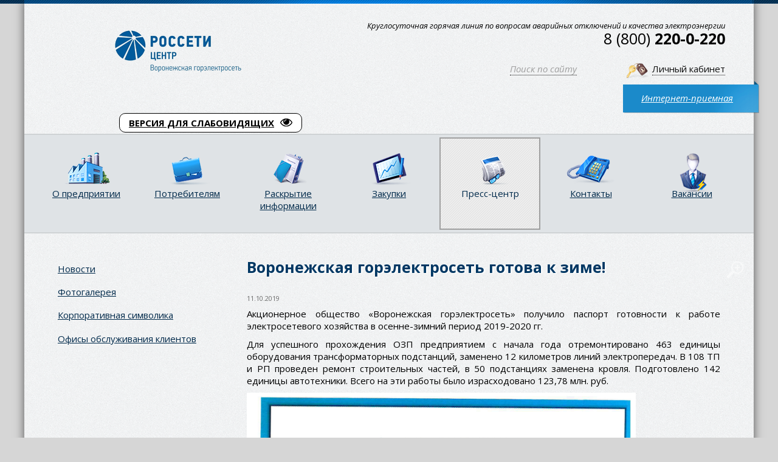

--- FILE ---
content_type: text/html; charset=utf-8
request_url: http://vrnges.ru/presscenter/novosti/2019/oktyabr/voronezhskaya_gorelektroset_gotova_k_zime/
body_size: 13028
content:
<!DOCTYPE html SYSTEM "about:legacy-compat">
<html xmlns:umi="http://www.umi-cms.ru/TR/umi">
<head>
<meta http-equiv="Content-Type" content="text/html; charset=utf-8">
<title>Воронежская горэлектросеть готова к зиме! | Акционерное общество «Воронежская горэлектросеть»</title>
<meta name="description" content="Акционерное общество «Воронежская горэлектросеть» — оказание услуг по передаче электрической энергии и технологическое присоединение энергопринимающих устройств">
<meta name="keywords" content="воронеж, электричество, сети, акционерное общество, электроэнергия, технологическое присоединение, оборудование, обслуживание">
<link rel="shortcut icon" href="/templates/default/images/vrnges.ico" type="image/x-icon">
<link rel="stylesheet" href="/templates/default/css/reset.css">
<link rel="stylesheet" href="/templates/default/css/style.css">
<link rel="stylesheet" href="/templates/default/js/tabs/styletabs.css">
<link rel="stylesheet" href="/templates/default/js/fancybox2/jquery.fancybox.css">
<link rel="stylesheet" href="/templates/default/css/stylepaginate.css">
<link rel="stylesheet" href="/templates/default/css/jquery-ui.custom.min.css">
<link rel="stylesheet" href="http://code.jquery.com/ui/1.12.1/themes/base/jquery-ui.css">
<link rel="stylesheet" href="/templates/default/css/highlight.css">
<script type="text/javascript" src="/templates/default/js/jquery-1.9.1.js"></script><script src="https://ajax.googleapis.com/ajax/libs/jquery/3.1.1/jquery.min.js"></script><script src="https://ajax.googleapis.com/ajax/libs/jqueryui/1.12.1/jquery-ui.min.js"></script><script type="text/javascript" src="/templates/default/js/main.js"></script><script type="text/javascript" src="/templates/default/js/tabs/tytabs.jquery.min.js"></script><script type="text/javascript" src="/templates/default/js/fancybox2/jquery.fancybox.js"></script><script type="text/javascript" src="/templates/default/js/jquery.movingboxes.js"></script><script type="text/javascript" src="/templates/default/js/jquery.validate.js"></script><script type="text/javascript" src="/templates/default/js/sisyphus.js"></script><script type="text/javascript" src="/templates/default/js/easypaginate.js"></script><script type="text/javascript" src="/templates/default/js/Calc.js"></script><script type="text/javascript" src="/templates/default/js/jquery-ui.custom.min.js"></script><script type="text/javascript" src="/templates/default/js/otkluchka.js"></script><script type="text/javascript" src="/templates/default/js/jquery-ui.custom.min.js"></script><script type="text/javascript" src="/templates/default/js/otkluchka.js"></script><script src="https://www.google.com/recaptcha/api.js"></script><script type="text/javascript">
					jQuery(function($){
						
						$('ul#items').easyPaginate({
							step:4
						});
						
					});       
				</script><script type="text/javascript">
					var onSuccess = function(response)
                    {
                        if (!!response) { 
                        $('#log_in').prop("disabled", false);
						}
                    };
					</script><script type="text/javascript">
					$(document).ready(function(){
						$("#internet-form-id").validate({
							submitHandler: function(form) {
								/*alert('Спасибо за ваш вопрос. Постараемся ответить в ближайшее время.')*/
								$(form).ajaxSubmit(options);	
							}
						});
					});
					$.validator.messages.required = "Поле не заполнено";
					$.validator.messages.email = "Неверный формат";
					/*$.validator.messages.url = "Неверный формат url, начните с http://";*/
				</script><style>
					/* Dimensions set via css in MovingBoxes version 2.2.2+ */
					#slider { width: 750px; }
					#slider li { width: 150px; }
				</style>
<script>
				$(function(){

					$('#slider').movingBoxes({
						/* width and panelWidth options deprecated, but still work to keep the plugin backwards compatible
						width: 750,
						panelWidth: 0.5,
						*/
						startPanel   : 1,      // start with this panel
						wrap         : false,  // if true, the panel will infinitely loop
						buildNav     : true,   // if true, navigation links will be added
						navFormatter : function(){ return "●"; } // function which returns the navigation text for each panel
					});

				});
				</script>
</head>
<body>
<div class="top-line"><div class="top-line-center"></div></div>
<div class="content-block">
<div class="header-block-inner">
<script>d=document,n=d.getElementsByTagName("script")[0],s=d.createElement("script"),s.type="text/javascript",s.async=!0,s.src=("https:"==d.location.protocol?"https:":"http:")+"//special.prolexgroup.ru/api/v1/specversion.js",f=function(){n.parentNode.insertBefore(s,n)},f();</script><div class="logo-inner"><a href="/"><img src="/./images/cms/menu/logo.png"></a></div>
<div class="logo-text-inner"></div>
<div class="tel1-inner">
							Круглосуточная горячая линия по вопросам аварийных отключений и качества электроэнергии
<br><div class="telephone"><p>8 (800)  <span>220-0-220</span></p></div>
</div>
<div class="search-header-inner"><a>Поиск по сайту</a></div>
<div class="search-header-inner-block"><form id="form-search-inner" method="get" action="/search/search_do/">
<button type="submit" name="button-search"><img src="/templates/default/images/search-white.png"></button><input type="text" name="search_string">
</form></div>
<div class="personal-cabinet-inner"><a href="/lk/index.php">Личный кабинет</a></div>
<div class="internet-reception-inner"><a href="/internetpriemnaya/">Интернет-приемная</a></div>
<div style="text-align: left; margin-left: 156px; padding-top: 192px;"><a style="border: solid 1px; padding: 5px 15px 5px 15px; background: white; border-color: black; color: black; border-radius: 10px; font-weight: 700;" href="" id="specialversion">ВЕРСИЯ ДЛЯ СЛАБОВИДЯЩИХ<img style="width: 20px; padding-left: 10px;" src="http://www.vrnges.ru/templates/default/images/eye.png" alt=""></a></div>
</div>
<div class="menu-inner"><ul xmlns="http://www.w3.org/1999/xhtml"><li class="menu-inner-item"><div class="menu-inner-item-img"><a href="/about/"><img src="/./images/cms/menu/i1.png"></img></a></div><div class="menu-inner-item-text"><a href="/about/">О предприятии</a></div></li><li class="menu-inner-item"><div class="menu-inner-item-img"><a href="/customers/"><img src="/./images/cms/menu/i2.png"></img></a></div><div class="menu-inner-item-text"><a href="/customers/">Потребителям</a></div></li><li class="menu-inner-item"><div class="menu-inner-item-img"><a href="/raskrytie_informacii/"><img src="/./images/cms/menu/i5.png"></img></a></div><div class="menu-inner-item-text"><a href="/raskrytie_informacii/">Раскрытие информации</a></div></li><li class="menu-inner-item"><div class="menu-inner-item-img"><a href="/custom/"><img src="/./images/cms/menu/i6.png"></img></a></div><div class="menu-inner-item-text"><a href="/custom/">Закупки</a></div></li><li class="menu-inner-item menu-inner-item-active"><div class="menu-inner-item-img"><a><img src="/./images/cms/menu/i4.png"></img></a></div><div class="menu-inner-item-text"><a class="menu-inner-item-active-a">Пресс-центр</a></div></li><li class="menu-inner-item"><div class="menu-inner-item-img"><a href="/contacts/"><img src="/./images/cms/menu/i7.png"></img></a></div><div class="menu-inner-item-text"><a href="/contacts/">Контакты</a></div></li><li class="menu-inner-item"><div class="menu-inner-item-img"><a href="/vacation/"><img src="/./images/cms/menu/3.png"></img></a></div><div class="menu-inner-item-text"><a href="/vacation/">Вакансии</a></div></li></ul></div>
<div class="content-inner"><div class="content-inner-columns">
<div class="content-inner-left">
<ul xmlns="http://www.w3.org/1999/xhtml" class="submenu"><li class="submenu-item"><div class="str"></div><a href="/presscenter/novosti/">Новости</a></li><li class="submenu-item"><div class="str"></div><a href="/presscenter/fotogalereya/">Фотогалерея</a></li><li class="submenu-item"><div class="str"></div><a href="/presscenter/korporativnaya_simvolika/">Корпоративная символика</a></li></ul><ul class="submenu"><li class="submenu-item"><a href="/customers/ofisy_obsluzhivaniya_klientov/">Офисы обслуживания клиентов</a></li></ul>
</div>
<div class="content-inner-right text-page">
<h1>Воронежская горэлектросеть готова к зиме!</h1>
<div class="new-date">11.10.2019</div>
<div class="new-info"><div class="new-info-text">
<div class="new-info-img"><div class="new-info-img-scale"><a href="/" class="fancy"><img src="/templates/default/images/new_scale.png"></a></div></div><p>Акционерное общество &laquo;Воронежская горэлектросеть&raquo; получило паспорт готовности к работе электросетевого хозяйства в осенне-зимний период 2019-2020 гг.</p>
<p>Для успешного прохождения ОЗП предприятием с начала года отремонтировано 463 единицы оборудования трансформаторных подстанций, заменено 12 километров линий электропередач. В 108 ТП и РП проведен ремонт строительных частей, в 50 подстанциях заменена кровля. Подготовлено 142 единицы автотехники. Всего на эти работы было израсходовано 123,78 млн. руб.</p>
<p><img style="vertical-align: middle;" src="/files/news/2019/passport_readiness_winter.jpg" alt="" width="640" height="905" /></p></div></div>
<div class="new-nav">
<div class="new-nav-prev"><a href="/presscenter/novosti/2019/oktyabr/ao_vges_provelo_pokazatelnye_zanyatiya_v_ramkah_mesyachnika_grazhdanskoj_oborony/">
											Предыдущая новость
										</a></div>
<div class="new-nav-all"><a href="/presscenter/novosti/">Вернуться к списку новостей</a></div>
<div class="new-nav-next"><a href="/presscenter/novosti/2019/noyabr/generalnyj_direktor_rosseti_centr_upravlyayuwej_organizacii_rosseti_centr_i_privolzhe_igor_makovskij_posetil_s_rabochim_vizitom1/">
											Следующая новость
										</a></div>
</div>
</div>
</div></div>
</div>
<div class="footer-border"></div>
<div class="footer">
<div class="footer-address">
<p class="footer-header">Адрес</p>
<p style="font-style: italic; padding-bottom: 12px;">394036 г.Воронеж ул. К.Маркса, 65</p>
<p><a href="">Карта сайта</a></p>
</div>
<div class="footer-accident-tel">
<p class="footer-header">Круглосуточная горячая линия по вопросам аварийных отключений и качества электроэнергии</p>
<p>+7 (800) 220-0-220</p>
</div>
<script type="text/javascript">
 var yaParams = {IP: "3.135.227.53"};
</script><script type="text/javascript">
(function (d, w, c) {
    (w[c] = w[c] || []).push(function() {
    try {
    w.yaCounter17559415 = new Ya.Metrika({id:17559415,clickmap:true,trackLinks:true,accurateTrackBounce:true,webvisor:true,params:window.yaParams});
    } catch(e) { }
    });
    var n = d.getElementsByTagName("script")[0],
    s = d.createElement("script"),
    f = function () { n.parentNode.insertBefore(s, n); };
    s.type = "text/javascript";
    s.async = true;
    s.src = (d.location.protocol == "https:" ? "https:" : "http:") + "//mc.yandex.ru/metrika/watch.js";
    if (w.opera == "[object Opera]") {
    d.addEventListener("DOMContentLoaded", f, false);
    } else { f(); }
    })(document, window, "yandex_metrika_callbacks");
</script><noscript><div><img src="//mc.yandex.ru/watch/17559415" style="position:absolute; left:-9999px;" alt=""></div></noscript>
</div>
<div class="bottom-background"></div>
<script type="text/javascript">
(function(d, t, p) {
var j = d.createElement(t); j.async = true; j.type = "text/javascript";
j.src = ("https:" == p ? "https:" : "http:") + "//stat.sputnik.ru/cnt.js";
var s = d.getElementsByTagName(t)[0]; s.parentNode.insertBefore(j, s);
})(document, "script", document.location.protocol);
</script>
</body>
</html>
<!-- This page generated in 0.841412 secs by XSLT, SITE MODE -->

--- FILE ---
content_type: text/css
request_url: http://vrnges.ru/templates/default/css/style.css
body_size: 49095
content:
@charset "utf-8";
/*@import url(http://fonts.googleapis.com/css?family=Open+Sans:400,600&subset=latin,cyrillic-ext,latin-ext,cyrillic);*/
@import url(http://fonts.googleapis.com/css?family=Open+Sans:400italic,700italic,400,700&subset=latin,cyrillic-ext,cyrillic);

html {
height: 100%;
}

body {
font-size: 15px;
font-family: 'Open Sans', sans-serif;
background-color:#d6d6d6;
line-height: 20px;
position: relative;
min-height: 100%;
}

h1 {
	text-align: justify;
	margin-bottom: 27px;
	color: 2f2f2f;
	font-size: 25px;
	color: #003763;
	font-weight: bold;
	font-family: 'Open Sans', sans-serif;
	text-shadow: 2px 1px 2px #fff;
	line-height: 30px;
}

i, em {
	font-style: italic;
}

b,strong {
	font-weight: bold
}

.h1-535 {
	width: 450px;
	text-align: left;
}

h2 {
	color: #010101;
	font-size: 20px;
}

a {
	text-decoration: underline;
	color: #0b6ea2;
	font-family: 'Open Sans', sans-serif;
}

a:hover {
	text-decoration: none;
	color: #0b6ea2;
}

/* top line*/
.top-line {
position: absolute;
top: 0px;
background-image: url(../images/topline.png);
height: 6px;
z-index: 10;
width: 100%;
}

.top-line-center{
margin: 0 auto;
height: 6px;
width: 1200px;
background-image: url(../images/topline_center.png);
}

/*top-background*/
.top-background {
position: absolute;
top: 0px;
background-image: url(../images/top-bg.png);
background-position: center;
background-repeat: no-repeat;
height: 430px;
z-index: 0;
width: 100%;
}

/*header*/

.header-block-main {
height: 445px;
background-image: url(../images/header-bg-home.png);
background-repeat: no-repeat;
}

.logo-main, 
.logo-text-main , 
.tel1-main , 
.tel2-main , 
.search-header-main , 
.personal-cabinet-main , 
.internet-reception-main  {
position: absolute;
}

.logo-main {
top: 64px;
left: 52px;
}

.logo-text-main {
top: 153px;
left: 168px;
font-size: 15px;
font-style: italic;
color: #003763;
text-shadow: 2px 1px 1px #fff;
/*font-weight: bold;*/
}
 
.tel1-main {
top: 50px;
right: 47px;
text-align: right;
font-style: italic;
font-size: 13px;
} 

.tel2-main {
top: 100px;
right: 47px;
text-align: right;
font-style: italic;
font-size: 13px;
}

.telephone {
font-size: 25px;
margin-top: 1px;
font-style: normal;
}

.telephone span {
font-weight: bold;
/*text-shadow: 1px 1px 0px #000;*/
}
 
.search-header-main {
top: 247px;
left: 174px;
font-size: 15px;
background-image: url(../images/search.png);
background-repeat: no-repeat;
padding-left: 26px;
display: block;
}
 
 .search-header-main a {
 text-decoration: none;
 color: #111;
 border-bottom: 1px dotted #111;
 cursor: pointer;
 /*font-weight: bold;*/
 }
 
 .search-header-main a:hover {
 border-bottom: none;
 }
 
 .search-header-main-block {
 position: absolute;
 left: 169px;
 top: 275px;
 width: 190px;
 padding-top: 4px;
 padding-bottom: 2px;
 background-color: rgba(106, 115, 127, 0.5); 
 display: none;
 }
 
 .search-header-main-block  button{
 /*background-image:  url(../images/search-white.png);*/
 background-color:  rgba(106, 115, 127, 0);
 border: none;
 width: 30px;
 height: 20px;
 cursor: pointer;
 
 }
 
 .search-header-main-block  input{
 padding-left: 5px;
 background-color:  rgba(106, 115, 127, 0);
 border: none;
 width: 150px;
 height: 25px;
 color: #fff;
 }
 
.personal-cabinet-main {
top: 195px;
right: 47px;
font-size: 15px;
background-image: url(../images/key.png);
background-repeat: no-repeat;
padding-left: 46px;
height: 27px;
}

.personal-cabinet-main  a{
 text-decoration: none;
 color: #111;
 border-bottom: 1px dotted #111;
 /*font-weight: bold;*/
}

.personal-cabinet-main  a:hover {
border-bottom: none;
}
 
.internet-reception-main {
top: 223px;
right: -8px;
font-size: 15px;
background-image: url(../images/internet-cab.png);
background-repeat: no-repeat;
padding-left: 31px;
padding-right: 43px;
padding-top: 18px;
padding-bottom: 15px;
}

.internet-reception-main a {
color: #fff;
/*font-weight: bold;*/
text-decoration: underline;
font-style: italic;
}

.internet-reception-main a:hover{
color: #fff;
/*font-weight: bold;*/
text-decoration: none;
}

.lamp-block {
width: 531px;
height: 425px;
position: absolute;
top: 6px;
left: 355px;
background-image: url(../images/lamp_off.png);
z-index: 15;
}

.lamp-block-ref {
position: absolute;
top: 354px;
right: -40px;
z-index: 16;
}

.lamp-block-ref  a{
padding-top: 3px;
padding-bottom: 5px;
padding-left: 15px;
padding-right: 15px;
font-style: italic;
color: #383838;
background-color:  rgba(255, 255, 255, 0.5);
border-radius: 15px;
z-index: 17;
cursor: pointer;
}

.lamp-block-ref  a:hover{
color: #383838;
}

.lamp-block .lamp-block-off {
width: 531px;
height: 425px;
position: absolute;
top: 0px;
left: 0px;
background-image: url(../images/lamp_on.png);
z-index: 16;
display: none;
}

.under-header {
width: 1197px;
height: 63px;
position: absolute;
top: 381px;
left: 0px;
background-image: url(../images/podlojka.png);
z-index: 20;
}

#logo_par .active {
display: none;
}

#logo_par td:hover  .active{
display: block;
}

#logo_par td:hover  .no-active{
display: none;
}
/*content block*/
.content-block {
	width: 1200px;
	margin: 0 auto;
	background-image: url(../images/bg.png);
	min-height: 200px;
	box-shadow: 0px 0px 15px 0px #555;
	position: relative;
	padding-bottom: 167px;
}

.content-main {
	margin-top: 60px;
	padding-left: 23px;
	padding-right: 55px;
	overflow: hidden;
}

.content-main-colum {
	margin-bottom: 60px;
	overflow: hidden;
}

.content-main-left {
	float:left;
	width: 368px;
	padding-right: 30px;
	padding-left: 37px;
	padding-top: 40px;
	padding-bottom: 30px;
	background-image: url(../images/main-news-bg.png);
}

.content-main-right {
	margin-left: 440px;
	display: block;
	/*margin-right: -25px;*/
	overflow: hidden;
}

/*menu*/
.main-menu {
	padding-top: 45px;
	margin-bottom: 65px;
}

.main-menu ul{
	display: block;
	text-align: center;
}

.main-menu-item {
	display: inline-block;
	/*max-width: 178px;
	min-width: 90px;*/
	width: 128px;
	text-align: center;
	vertical-align: top;
	margin-left: 20px;
	margin-right: 20px;
}

.main-menu-item-img {
	
}

.main-menu-item-imgh {
	display: none;
}

.main-menu-item-text {
	color: #002a4b;
	padding-top: 15px;
}

.main-menu-item-text  a{
	color: #002a4b;
	/*font-weight: bold;*/
}

/*index page*/
.main-news {
	overflow: hidden;
	margin-bottom: 20px;
}

.main-news-item {
	margin-bottom: 30px;
}

.main-news-item-date {
	font-size: 11px;
	color: #6b6b6b;
	margin-bottom: 2px;
}

.main-news-item-header {
	text-align: justify;
	font-size: 14px;
	margin-bottom: 16px;
}

.main-news-item-anons {
	text-align: justify;
	font-size: 13px;
}

.main-all-news {
	font-size: 13px;
}

.content-main-right-green {
	width: 626px;
	min-height: 110px;
	border-color: #70c7b3;
	border-width: 1px;
	border-style: solid;
	box-shadow: 2px 1px 4px -1px #555;
	background-color: #fafafa;
	background-image: url(../images/main-otcl-bg.png);
	background-repeat: no-repeat;
	background-position: 506px 29px;
	margin-left: 25px;
	margin-bottom: 25px;
	padding-top: 19px;
	padding-left: 27px;
	padding-bottom: 10px;
	vertical-align: top;
}

.content-main-green-header {
	font-size: 20px;
	font-weight: bold;
	margin-bottom: 20px;
}
.video-banner{
	position: relative;
    width: 100%;
    max-width: 715px;
    margin-bottom: 5px;
    padding-bottom: 21.5%;
    background: url(../images/video_notification_bg.png) no-repeat center / cover #1266ac;
    color: #fff;
    font-size: 16px;
    -webkit-box-sizing: border-box;
    box-sizing: border-box;
}
.video-banner__link {
    padding: 10px;
    margin: 12px 0;
    font-size: 14px;
    background: #3189da;
    border-radius: 3px;
    display: inline-block;
    vertical-align: middle;
    color: #fff;
    -webkit-box-sizing: border-box;
    box-sizing: border-box;
    -webkit-transition: all 0.2s ease-in-out;
    -o-transition: all 0.2s ease-in-out;
    transition: all 0.2s ease-in-out;
}
.styled {
    border: 0;
    line-height: 2.5;
    padding: 0 20px;
    font-size: 1rem;
    text-align: center;
    color: #fff;
    text-shadow: 1px 1px 1px #000;
    border-radius: 10px;
    background-color: rgba(220, 0, 0, 1);
    background-image: linear-gradient(to top left,
                                      rgba(0, 0, 0, .2),
                                      rgba(0, 0, 0, .2) 30%,
                                      rgba(0, 0, 0, 0));
    box-shadow: inset 2px 2px 3px rgba(255, 255, 255, .6),
                inset -2px -2px 3px rgba(0, 0, 0, .6);
}

.styled:hover {
    background-color: rgba(255, 0, 0, 1);
}

.styled:active {
    box-shadow: inset -2px -2px 3px rgba(255, 255, 255, .6),
                inset 2px 2px 3px rgba(0, 0, 0, .6);
}
.content-main-right-subscription {
	width: 626px;
	min-height: 110px;
	border-color: #70c7b3;
	border-width: 1px;
	border-style: solid;
	box-shadow: 2px 1px 4px -1px #555;
	background-color: #fafafa;
	background-image: url(../images/subscription.png);
	background-repeat: no-repeat;
	background-position: 506px 29px;
	margin-left: 25px;
	margin-bottom: 25px;
	padding-top: 19px;
	padding-left: 27px;
	padding-bottom: 10px;
	vertical-align: top;
}

.content-main-subscription-header {
	font-size: 20px;
	font-weight: bold;
	margin-bottom: 20px;
}
.content-main-green-ref {
	font-size: 15px;
	color: #4d4d4d;
	font-style: italic;
	line-height: 27px;
}

.content-main-right-green1 {
	width: 626px;
	min-height: 110px;
	border-color: #70c7b3;
	border-width: 1px;
	border-style: solid;
	box-shadow: 2px 1px 4px -1px #555;
	background-color: #fafafa;
	background-image: url(../images/main-otcl-bg1.png);
	background-repeat: no-repeat;
	background-position: 526px 29px;
	margin-left: 25px;
	margin-bottom: 25px;
	padding-top: 19px;
	padding-left: 27px;
	padding-bottom: 10px;
	vertical-align: top;
}

.content-main-green1-header {
	width: 550px;
	font-size: 20px;
	font-weight: bold;
	margin-bottom: 20px;
}

.content-main-green1-ref {	
	font-size: 15px;
	color: #4d4d4d;
	font-style: italic;
	line-height: 27px;
}

.content-main-green1-ref1{
	width: 550px;
}

.content-main-right-green2 {
	width: 626px;
	min-height: 110px;
	border-color: #70c7b3;
	border-width: 1px;
	border-style: solid;
	box-shadow: 2px 1px 4px -1px #555;
	background-color: #fafafa;
	background-image: url(../images/main-otcl-bg2.png);
	background-repeat: no-repeat;
	background-position: 506px 29px;
	margin-left: 25px;
	margin-bottom: 25px;
	padding-top: 19px;
	padding-left: 27px;
	padding-bottom: 10px;
	vertical-align: top;
}

.content-main-green2-header {
	width: 480px;
	font-size: 20px;
	font-weight: bold;
	margin-bottom: 20px;
}

.content-main-green2-ref {	
	font-size: 15px;
	color: #4d4d4d;
	font-style: italic;
	line-height: 27px;
}

.content-main-green2-ref1{
	width: 480px;
}

.content-main-right-green3 {
	width: 626px;
	min-height: 110px;
	border-color: #70c7b3;
	border-width: 1px;
	border-style: solid;
	box-shadow: 2px 1px 4px -1px #555;
	background-color: #fafafa;
	background-image: url(../images/main-otcl-bg3.png);
	background-repeat: no-repeat;
	background-position: 506px 29px;
	margin-left: 25px;
	margin-bottom: 25px;
	padding-top: 19px;
	padding-left: 27px;
	padding-bottom: 10px;
	vertical-align: top;
}

.content-main-green3-header {
	width: 480px;
	font-size: 20px;
	font-weight: bold;
	margin-bottom: 20px;
}

.content-main-green3-ref {	
	font-size: 15px;
	color: #4d4d4d;
	font-style: italic;
	line-height: 27px;
}

.content-main-green3-ref1{
	width: 480px;
}

.content-main-right-green4 {
	width: 626px;
	min-height: 110px;
	border-color: #70c7b3;
	border-width: 1px;
	border-style: solid;
	box-shadow: 2px 1px 4px -1px #555;
	background-color: #fafafa;
	background-image: url(../images/main-otcl-bg4.png);
	background-repeat: no-repeat;
	background-position: 506px 29px;
	margin-left: 25px;
	margin-bottom: 25px;
	padding-top: 19px;
	padding-left: 27px;
	padding-bottom: 10px;
	vertical-align: top;
}

.content-main-green4-header {
	width: 480px;
	font-size: 20px;
	font-weight: bold;
	margin-bottom: 20px;
}

.content-main-green4-ref {	
	font-size: 15px;
	color: #4d4d4d;
	font-style: italic;
	line-height: 27px;
}

.content-main-green4-ref1{
	width: 480px;
}

/**/
.content-main-right-green5 {
	width: 626px;
	min-height: 110px;
	border-color: #70c7b3;
	border-width: 1px;
	border-style: solid;
	box-shadow: 2px 1px 4px -1px #555;
	background-color: #fafafa;
	background-image: url(../images/main-otcl-bg5.png);
	background-repeat: no-repeat;
	background-position: 506px 29px;
	margin-left: 25px;
	margin-bottom: 25px;
	padding-top: 19px;
	padding-left: 27px;
	padding-bottom: 10px;
	vertical-align: top;
}

.content-main-green4-header {
	width: 480px;
	font-size: 20px;
	font-weight: bold;
	margin-bottom: 20px;
}

.content-main-green4-ref {	
	font-size: 15px;
	color: #4d4d4d;
	font-style: italic;
	line-height: 27px;
}

.content-main-green4-ref1{
	width: 480px;
}
/**/

.content-main-right-yellow {
	width: 183px;
	height: 153px;
	border-color: #f1ba37;
	border-width: 1px;
	border-style: solid;
	display: inline-block;
	box-shadow: 2px 1px 4px -1px #555;
	background-color: #fafafa;
	margin-left: 25px;
	margin-bottom: 25px;
	padding-top: 17px;
	padding-bottom: 17px;
	padding-left: 7px;
	padding-right: 7px;
	text-align: center;
	vertical-align: top;
	position: relative;
}

.content-main-right-yellow-img {
	position: absolute;
	left: 0px;
	bottom: 10px;
	width: 197px;
}

.content-main-right-yellow-img img {
	text-align: center;
}

.content-main-yellow-ref {
	color: #002a4b;
	/*font-weight: bold;*/
}

.content-main-logos {
	margin-bottom: 32px;
}

.content-main-logos  table{
	margin: 0 auto;
	width: 1100px;
	text-align: center;
}

/*all inner */
/*header inner*/
.header-block-inner{
height: 220px;
position: relative;
}

.logo-inner, 
.logo-text-inner, 
.tel1-inner, 
.tel2-inner, 
.search-header-inner, 
.personal-cabinet-inner, 
.internet-reception-inner {
position: absolute;
}

.logo-inner {
top: 46px;
left: 40px;
}

.logo-text-inner {
top: 135px;
left: 157px;
font-size: 15px;
font-style: italic;
color: #003763;
text-shadow: 2px 1px 1px #fff;
/*font-weight: bold;*/
}
 
.tel1-inner {
top: 32px;
right: 47px;
text-align: right;
font-style: italic;
font-size: 13px;
} 

.tel2-inner {
top: 32px;
right: 291px;
text-align: right;
font-style: italic;
font-size: 13px;
}
 
.search-header-inner {
top: 103px;
right: 291px;
font-size: 15px;
padding-left: 26px;
display: block;
}
 
 .search-header-inner a {
 text-decoration: none;
 color: #a0a0a0;
 border-bottom: 1px dotted #111;
 /*font-weight: bold;*/
 font-style: italic;
 cursor: pointer;
 }
 
 .search-header-inner a:hover {
 border-bottom: none;
 }
 
 .search-header-inner-block {
 position: absolute;
 right: 289px;
 top: 139px;
 width: 190px;
 padding-top: 4px;
 padding-bottom: 2px;
 background-color: rgba(106, 115, 127, 0.5); 
 display: none;
 }
 
 .search-header-inner-block  button{
 /*background-image:  url(../images/search-white.png);*/
 background-color:  rgba(106, 115, 127, 0);
 border: none;
 width: 30px;
 height: 20px;
 cursor: pointer;
 }
 
 .search-header-inner-block  input{
 padding-left: 5px;
 background-color:  rgba(106, 115, 127, 0);
 border: none;
 width: 150px;
 height: 25px;
 color: #fff;
 }
 
.personal-cabinet-inner {
top: 103px;
right: 47px;
font-size: 15px;
background-image: url(../images/key.png);
background-repeat: no-repeat;
padding-left: 46px;
height: 27px;
}

.personal-cabinet-inner  a{
 text-decoration: none;
 color: #111;
 border-bottom: 1px dotted #111;
 /*font-weight: bold;*/
}

.personal-cabinet-inner  a:hover {
border-bottom: none;
}
 
.internet-reception-inner {
top: 133px;
right: -9px;
font-size: 15px;
background-image: url(../images/internet-cab.png);
background-repeat: no-repeat;
padding-left: 31px;
padding-right:43px;
padding-top: 18px;
height: 53px;
}

.internet-reception-inner a {
color: #fff;
/*font-weight: bold;*/
text-decoration: underline;
font-style: italic;
}

.internet-reception-inner a:hover{
color: #fff;
/*font-weight: bold;*/
text-decoration: none;
}

/*main menu inner*/
.menu-inner {
	padding-top: 4px;
	padding-bottom: 4px;
	margin-bottom: 40px;
	background-color: #dfe3e6;
	border-color: #cfd3d5;
	border-style: solid;
	border-top-width: 2px;
	border-bottom-width: 2px;
}

.menu-inner ul{
	display: block;
	text-align: center;
}

.menu-inner-item {
	display: inline-block;
	/*max-width: 192px;
	min-width: 90px;*/
	width: 122px;
	text-align: center;
	vertical-align: top;
	padding-left: 20px;
	padding-right: 20px;
	height: 128px;
	padding-top: 20px;
	border-width: 2px;
	border-color: #dfe3e6;
	border-style: solid;
}

.menu-inner-item:hover{
}

.menu-inner-item-active{
	border-width: 2px;
	border-color: #a0a0a0;
	border-style: solid;
	background-image: url(../images/menu_hover.png);
}

.menu-inner-item-active-a {
	text-decoration: none;
}


.menu-inner-item-img {
	height: 45px;
}

.menu-inner-item-text {
	color: #002a4b;
	padding-top: 15px;
}

.menu-inner-item-text  a{
	color: #002a4b;
	/*font-weight: bold;*/
}

/*content inner*/
.content-inner {
	padding-left: 23px;
	padding-right: 55px;
	overflow: hidden;
	position: relative;
}

.content-inner-columns {
margin-bottom: 100px;
overflow: hidden;
}

.content-inner-left {
width:270px;
float: left;
padding-left: 17px;
padding-top: 7px;
margin-top: -7px;
}

.content-inner-right {
text-align: justify;
margin-left: 343px;
}

.content-inner  p{
	margin-bottom: 10px;
}

.text-page b, strong{
font-weight: bold;
}

.text-page i, em{
font-style: italic;
}

.text-page img{
padding-right: 10px;
}

.text-page ul{
padding-top: 0px;
padding-bottom: 10px;
}

.text-page ul li{
background-image: url(../images/li.png);
background-position: 2px 8px;
background-repeat: no-repeat;
padding-left: 20px;
}

.text-page ol{
padding-top: 0px;
padding-bottom: 10px;
list-style-type: decimal;
counter-reset: num;
}

.text-page ol li{
margin-left: 20px;
/* padding-left: 5px;
background: none;*/
background-position: 2px 8px;
background-repeat: no-repeat;
padding-left: 20px;
}

/*submenu*/
.submenu {
padding-bottom: 1px;
}

.submenu-item {
margin-bottom: 2px;
padding-top: 8px;
padding-bottom: 8px;
padding-left: 15px;
padding-right: 15px;
}

.submenu-item a {
color: #002a4b;
font-size: 15px;
line-height: 20px;
}

.submenu-item a:hover {
}

.submenu-item-active {
font-size: 15px;
background-color: #eae2c7;
}

.submenu-item-active-a {
}

.submenu-item-active-a:hover {
text-decoration: underline;
}

.submenu-item-with-menu {
margin-bottom: 3px;
padding-top: 13px;
padding-left: 15px;
padding-right: 50px;
padding-bottom: 8px;
background-color: #e0e1e4;
/*background-image: url(../images/item_with_menu.png);
background-position: 232px 19px;
background-repeat: no-repeat;*/
position: relative;
}

.submenu-item-with-menu .str{
position: absolute;
top: 19px;
left: 232px;
width: 19px;
height: 13px;
background-image: url(../images/item_with_menu.png);
background-repeat: no-repeat;
}

.submenu-item-with-menu .str:hover{
cursor: pointer;
/*box-shadow: 2px 0px 0px 1px #ccc;*/
}

.submenu-item-with-menu a {
color: #002a4b;
font-size: 16px;
line-height: 20px;
}

.submenu-item-with-menu a:hover {
color: #002a4b;
}

.submenu-item-with-menu-active {
background-color: #eae2c7;
padding-bottom: 0px;
/*background-image: url(../images/item_with_menu_up.png);*/
}

.submenu-item-with-menu .stra{
background-image: url(../images/item_with_menu_up.png);
}

.submenu-item-with-menu .strup{
background-image: url(../images/item_with_menu_up.png) !important;
}

.submenu-item-with-menu .strdown{
background-image: url(../images/item_with_menu.png) !important;
}

.submenu-item-with-menu-active .submenu-item-menu {
display: block;
}

.submenu-item-with-menu-active-a:hover{
text-decoration: underline;
}

.submenu-item-menu {
margin-top: 12px;
margin-left: -15px;
margin-right: -50px;
background-color: #e9ebee;
font-size: 15px;
display: none;
}

.submenu-item-menu-active {
margin-top: 12px;
margin-left: -15px;
margin-right: -50px;
background-color: #e9ebee;
font-size: 15px;
display: block;
}

.submenu-item-menu-li {
margin-bottom: 2px;
padding-top: 8px;
padding-bottom: 8px;
padding-left: 30px;
padding-right: 30px;
background-image: url(../images/submenu-bg.png);
background-repeat: no-repeat;
background-position: 15px 16px;
background-color: #e9ebee;
position: relative;
}

.submenu-item-menu-li a{
font-size: 15px;
}

.submenu-item-menu-li-active {
background-color: #eae2c7;
padding-top: 8px;
padding-bottom: 8px;
padding-left: 30px;
padding-right: 30px;
background-image: url(../images/submenu-bg.png);
background-repeat: no-repeat;
background-position: 15px 16px;
position: relative;
}

.submenu-item-menu-li-active  a{
font-size: 15px;
}

.substr {
position: absolute;
top: 17px;
right: 5px;
width: 19px;
height: 13px;
background-image: url(../images/substrdown.png);
background-repeat: no-repeat;
}

.substr:hover{
cursor: pointer;
}

.substra {
background-image: url(../images/substrup.png);
}

.substrup {
background-image: url(../images/substrup.png);
}

.substrdown {
background-image: url(../images/substrdown.png);
}

.submenu-item-menu-2 {
margin-top: 8px;
margin-left: -30px;
margin-right: -30px;
background-color: #e9ebee;
font-size: 13px;
display: none;
}

.submenu-item-menu-li-2 {
padding-top: 8px;
padding-bottom: 8px;
padding-left: 42px;
padding-right: 15px;
background-image: url(../images/submenu-bg-2.png);
background-repeat: no-repeat;
background-position: 30px 13px;
background-color: #e9ebee;
}

.submenu-item-menu-li-2 a{
font-size: 13px;
}

.submenu-item-menu-li-active-2 {
background-color: #eae2c7;
padding-top: 8px;
padding-bottom: 8px;
padding-left: 42px;
padding-right: 15px;
background-image: url(../images/submenu-bg-2.png);
background-repeat: no-repeat;
background-position: 30px 13px;
}

.submenu-item-menu-li-active-2  a{
font-size: 13px;
}

/*bosses*/
.bosses {
}

.bosses-h1{
margin-bottom: 35px;
}

.bosses-item {
padding-bottom: 26px;
margin-bottom: 30px;
border-bottom-color: #aaa;
border-bottom-style: dashed;
border-bottom-width: 1px;
overflow: hidden;
}

.bosses-item-left {
width: 182px;
float: left;
}

.bosses-item-left img{
/*border-bottom-color: #f2da13;
border-bottom-style: solid;
border-bottom-width: 5px;*/
}

.bosses-item-right {
margin-left: 200px;
line-height: 18px;
}

.bosses-item-right-name {
color: #003763;
font-size: 20px;
/*font-weight: bold;*/
text-shadow: 2px 1px 2px #fff;
margin-bottom: 6px;
}

.bosses-item-right-profession {
color: #003763;
font-weight: bold;
margin-bottom: 17px;
}

.bosses-item-right-text {
color: #444444;
}

/*bosses1*/
.bosses1 {
display: block;
margin-right: -100px;
}

.bosses1-item {
display: inline-block;
width: 182px;
margin-bottom: 50px;
margin-right: 107px;
line-height: 20px;
}

.bosses1-item  img{
margin-bottom: 5px;
}

.bosses1-item-name {
color: #003763;
font-size: 18px;
text-shadow: 2px 1px 2px #fff;
margin-bottom: 6px;
}

.bosses1-item-profession {
color: #003763;
font-size: 13px;
font-weight: bold;
margin-bottom: 17px;
}

/*history*/
.history h2 {
	padding-top: 15px;
	margin-bottom: 20px;
	color: 2f2f2f;
	font-size: 20px;
	color: #003763;
	/*font-weight: bold;*/
	font-family: 'Open Sans', sans-serif;
	text-shadow: 2px 1px 2px #fff;
}

.history p {
text-align: justify;
margin-bottom: 20px;
}

/*text*/
.text-by-years {
display: block;
position: relative;
}

.text-years {
}

.text-years li{
display: inline-block;
}

.text-year {
padding-left: 55px;
padding-right: 50px;
padding-top: 7px;
padding-bottom:7px;
background-color: #f0f0f1;
box-shadow: 0px 0px 8px 1px #ccc;
margin-left: -4px;
font-size: 16px;
color: #787878;
font-weight: bold;
width: 45px;
}

.text-year-active {
display: inline-block;
padding-left: 55px;
padding-right: 50px;
padding-top: 9px;
padding-bottom:7px;
background-color: #fff;
box-shadow: 0px 0px 8px 1px #ccc;
margin-left: -4px;
font-size: 16px;
color: #787878;
font-weight: bold;
}

.text-year-doc {
padding-left: 37px;
padding-right: 37px;
padding-top: 32px;
padding-bottom:32px;
background-color: #fff;
box-shadow: 0px 0px 8px 1px #ccc;
width: 700px;
margin-top: 1px;
margin-left: -4px;
margin-bottom: 20px;
}

.text-pdf, .text-zip, .text-doc, .text-xls, .text-none, .text-folder {
padding-left: 37px;
padding-top: 7px;
padding-bottom: 2px;
background-position-x: 0px;
background-position-y: 0px;
background-repeat: no-repeat;
margin-bottom: 15px !important;
}

.text-pdf span, .text-zip span, .text-doc span, .text-xls span, .text-none span, .text-folder span{
padding-left: 7px;
color: #aaaaaa;
}

.text-pdf a, .text-zip a, .text-doc a, .text-xls a, .text-none a, .text-folder a{
padding-right: 7px;
padding-top: 7px;
padding-bottom: 2px;
background-position-x: 0px;
background-position-y: 0px;
background-repeat: no-repeat;
}

.text-pdf {
background-image: url(../images/pdf.png);
}

.text-zip {
background-image: url(../images/zip.png);
}

.text-doc {
background-image: url(../images/doc.png);
}

.text-xls {
background-image: url(../images/xls.png);
}

.text-none {
background-image: url(../images/none.png);
}

.text-folder {
background-image: url(../images/folder.png);
}

/*offices*/
.office-map {
position: relative;
margin-bottom: 35px;
}

.office-map-text {
position: absolute;
bottom: -7px;
left: 315px;
background-image: url(../images/office-map-text.png);
width: 158px;
height: 31px;
}

.office-map-text a{
position: absolute;
bottom:7px;
left: 55px;
color: #fff;
font-size: 13px;
}

.office-list-ol {
display: block;
counter-reset: list 0;
margin-bottom: 20px;
}

.office-list-ol  li{
color: #003763;
background-color: #e6e6e6;
padding-right: 40px;
padding-top: 10px;
padding-left: 60px;
background-image: url(../images/office_ol.png);
background-position: 24px 9px;
background-repeat: no-repeat;
position: relative;
margin-bottom: 12px;
}

.office-list-ol  li:before{
counter-increment: list;
content: counter(list);
position: absolute;
top: 10px;
left: 31px;
z-index: 15;
color: #fff;
font-size: 14px;
}

.office-list-ol-h3 {
font-weight: bold;
color: #003763;
text-shadow: 2px 1px 2px #fff;
padding-bottom: 10px;
font-size: 16px;
cursor: pointer;
}

.office-list-ol-content {
border-color: #ccc;
border-style: dashed;
border-top-width: 1px;
padding-top: 10px;
display: none;
}

.office-list-ol-content-item {
padding-bottom: 16px;
overflow: hidden;
}

.office-list-ol-content-tel{
width: 250px;
float: left;
font-weight: bold;
font-size: 18px;
color: #1a1a1a;
background-image: url(../images/office_tel.png);
background-repeat: no-repeat;
background-position: 0px bottom;
padding-left: 40px;
padding-top: 0px;
margin-top: 5px;
min-height: 39px;
}

.office-list-ol-content-address {
margin-left: 300px;
text-align: right;
padding-top: 5px;
color: #444444;
}

.office-list-ol2 {
display: block;
counter-reset: list 0;
margin-bottom: 20px;
}

.office-list-ol2  li{
color: #003763;
background-color: #e6e6e6;
padding-right: 40px;
padding-top: 10px;
padding-left: 60px;
background-image: url(../images/office_ol.png);
background-position: 24px 9px;
background-repeat: no-repeat;
position: relative;
margin-bottom: 12px;
}

.office-list-ol2  li:before{
counter-increment: list;
content: counter(list);
position: absolute;
top: 10px;
left: 31px;
z-index: 15;
color: #fff;
font-size: 14px;
}

.office-list-ol2-h3 {
font-weight: bold;
color: #003763;
text-shadow: 2px 1px 2px #fff;
padding-bottom: 10px;
font-size: 16px;
cursor: pointer;
}

.office-list-ol2-content {
border-color: #ccc;
border-style: dashed;
border-top-width: 1px;
padding-top: 10px;
display: none;
}

.office-list-ol2-content-item {
padding-bottom: 16px;
overflow: hidden;
}

.office-list-ol2-content-tel{
width: 250px;
float: left;
font-weight: bold;
font-size: 18px;
color: #1a1a1a;
background-image: url(../images/office_tel.png);
background-repeat: no-repeat;
background-position: 0px bottom;
padding-left: 40px;
padding-top: 0px;
margin-top: 5px;
min-height: 39px;
}

.office-list-ol2-content-address {
margin-left: 300px;
text-align: right;
padding-top: 5px;
color: #444444;
}

.office-list {
width: 778px;
border-color: #ccc;
border-style: dashed;
border-top-width: 0px;
border-bottom-width: 0px;
color: #003763;
}

.office-list  li{
padding-top: 30px;
padding-left: 0px;
padding-bottom: 30px;
min-height: 40px;
overflow: hidden;
border-color: #ccc;
border-style: dashed;
border-top-width: 0px;
border-bottom-width: 1px;
}

.office-list-content {
/*display: none;*/
width: 540px;
float: left;
}

.office-list-h2 {
font-weight: bold;
color: #003763;
text-shadow: 2px 1px 2px #fff;
padding-bottom: 11px;
font-size: 19px;
/*padding-top: 11px;
padding-left: 20px;
padding-right: 50px;
margin-bottom: 15px;
background-color: #e6e6e6;*/
}

.office-list-address {
/*font-style: italic;*/
font-size: 17px;
padding-bottom: 20px;
color: #444444;
}

.office-list-tel {
font-weight: bold;
font-size: 18px;
color: #1a1a1a;
background-image: url(../images/office_tel.png);
background-repeat: no-repeat;
background-position: 0px bottom;
padding-left: 40px;
padding-top: 20px;
margin-top: 5px;
}

.office-list-grafic {
margin-left: 620px;
}

.office-list-grafic-mon-thu {
background-image: url(../images/mon_thu.png);
background-repeat: no-repeat;
background-position: 5px 0px;
background-color: #e1e4e8;
padding-top: 20px;
min-height: 70px;
padding-left: 40px;
margin-bottom: 2px;
font-size: 13px;
padding-right: 15px;
}

.office-list-grafic-mon-fr {
background-image: url(../images/mon_fr.png);
background-repeat: no-repeat;
background-position: 5px 0px;
background-color: #e1e4e8;
padding-top: 35px;
min-height: 70px;
padding-left: 40px;
margin-bottom: 2px;
font-size: 13px;
padding-right: 15px;
}

.office-list-grafic-fr {
background-image: url(../images/fr.png);
background-repeat: no-repeat;
background-position: 5px 5px;
background-color: #e1e4e8;
padding-top: 7px;
min-height: 27px;
padding-left: 40px;
margin-bottom: 3px;
font-size: 13px;
padding-right: 15px;
}

.office-list-grafic-st-sn {
background-image: url(../images/st_sn.png);
background-repeat: no-repeat;
background-position: 5px 0px;
background-color: #efd5d5;
padding-top: 12px;
min-height: 34px;
padding-left: 40px;
margin-bottom: 3px;
font-size: 15px;
color: #633131;
padding-right: 15px;
}

/*info*/
.info-item {
background-image: url(../images/info-list.png);
background-position-x: 0px;
background-position-y: 3px;
background-repeat: no-repeat;
padding-left: 15px;
padding-bottom: 10px;
}

.info-item-a{
text-decoration: none;
border-color: #ccc;
border-style: dashed;
border-bottom-width: 1px;
cursor: pointer;
}

.info-item ul {
display: block;
}

/*contacts*/
.contacts-address {
font-weight: bold;
color: #003763;
text-shadow: 2px 1px 2px #fff;
padding-bottom: 9px;
text-shadow: 2px 1px 2px #fff;
}

.contacts-boss-block{
padding-top: 20px;
}

.contacts-boss-block p{
padding-bottom: 0px;
font-size: 16px;
color: #003763;
}

.contacts-people-block{
margin-top: 40px;
border-color: #e6e6e6;
border-style: solid;
border-left-width: 4px;
padding-left: 4px;
margin-left: -9px;
font-size: 16px;
color: #003763;
}

.contacts-people-block p{
padding-bottom: 0px;
}

.contacts-graphic {
background-color: #e6e6e6;
width: 355px;
padding-left: 20px;
padding-top: 12px;
font-size: 13px;
color: #000;
}

.contacts-graphic-work {
width: 145px;
float: left;
border-color: #909090;
border-style: solid;
border-right-width: 2px;
}

.contacts-graphic-work  p{
margin-bottom: 2px;
}

.contacts-graphic-break {
margin-left: 160px;
/* padding-top: 9px; */
}

/*press*/
.press {
padding-bottom: 20px;
}

.press-item {
border-color: #ccc;
border-style: dashed;
border-bottom-width: 1px;
padding-bottom: 20px;
margin-bottom: 20px;
}

.press-item-date {
color: #6b6b6b;
font-size: 11px;
}

.press-item-header {
color: #0b6ea2;
font-size: 16px;
font-weight: bold;
margin-bottom: 15px;
}

.press-item-text {
}

/*news*/
.news {
padding-bottom: 20px;
min-height: 70px;
}

.news-item {
border-color: #ccc;
border-style: dashed;
border-bottom-width: 1px;
padding-bottom: 20px;
margin-bottom: 20px;
overflow: hidden;
}

.news-img {
width: 128px;
float: left;
padding-top: 5px;
}

.news-info {
margin-left: 155px;
}

.news-item-date {
color: #6b6b6b;
font-size: 11px;
}

.news-item-header {
color: #0b6ea2;
font-size: 16px;
font-weight: bold;
margin-bottom: 15px;
}

.news-item-text {
}

/*new*/
.new p {
padding-bottom: 20px;
}

.new-date {
color: #6b6b6b;
font-size: 11px;
margin-bottom: 5px;
}

.new-info {
overflow: hidden;
}

.new-info-img {
/*position: relative;
float: left;*/
/*width: 238px;*/
}

.new-info-img  .news-pic {
margin-bottom: 25px;
}

.new-info-img .img-with-border{
border-color: #999;
border-width: 1px;
border-style: solid;
}

.new-info-img-scale {
position: absolute;
right: 6px;
top: 6px;
}

.new-info-text {
/*margin-left:265px;*/
}

/*new-nav*/
.new-nav {
color: #3f3f3f;
position: relative;
height: 35px;
border-color: #ddd;
border-style: solid;
border-width: 1px;
background-color: #e3e7ea;
margin-top: 53px;
margin-bottom: 60px;
}

.new-nav  a{
color: #3f3f3f;
}

.new-nav-next {
position: absolute;
top: 5px;
right: 10px;
}

.new-nav-prev {
position: absolute;
top: 5px;
left: 10px;
}

.new-nav-all {
position: absolute;
top: 5px;
left: 284px;
}

/*photogalery*/
.photogalery {
display: block;
margin-right: -16px;
}

.photogalery-item {
display: inline-block;
width: 253px;
margin-right: 6px;
margin-bottom: 20px;
text-align: center;
vertical-align: top;
}

.photogalery-img {
/*border-color: #999;
border-width: 1px;
border-style: solid;*/
background-color: #dfe3e6;
padding: 12px;
height: 168px;
margin-bottom: 10px;
box-shadow: 0px 0px 3px 1px #ccc;
}

.photogalery-header {
font-weight: bold;
}

.photogalery-header-photo a{
font-weight: normal;
text-decoration: none;
}

.calendar-photo {
width: 240px !important;
top: -2px !important;
right: 56px !important;
}

/*grafic*/
.grafic {
}

.grafic-header {
height: 55px;
border-color: #a5a6a7;
border-style: solid;
border-bottom-width: 1px;
border-top-width: 1px;
border-left-width: 1px;
border-right-width: 2px;
border-radius: 6px;
background-color: rgba(225, 226, 226, 0.6); 
display: block;
vertical-align: top;
font-weight: bold;
color: #252525;
}

.grafic-header-1, .grafic-header-2, .grafic-header-3, .grafic-header-4 {
text-align: center;
border-color: #a5a6a7;
border-style: solid;
height: 55px;
vertical-align: middle;
text-align: center;
}

.grafic-header-1 {
border-right-width: 1px;
width: 94px;
} 

.grafic-header-2 {
border-right-width: 1px;
width: 170px;
}

.grafic-header-3 {
border-right-width: 1px;
width: 260px;
} 

.grafic-header-4 {
width: 247px;
}

.grafic-info-block {
border-color: #a5a6a7;
border-style: solid;
border-width: 1px;
border-radius: 4px;
background-color: rgba(225, 226, 226, 0.6); 
color: #252525;
margin-left: 2px;
margin-right: 3px;
box-shadow: 1px 3px 7px -2px #aaa;
margin-bottom: 25px;
}

.grafic-info-table {
color: #252525;
margin-left: 2px;
margin-right: 3px;
}

.grafic-info-table  td{
border-color: #a5a6a7;
border-style: solid;
vertical-align: middle;
text-align: center;
padding-left: 5px;
padding-right: 5px;
padding-top: 15px;
padding-bottom: 15px;
}

.grafic-info-table-td1{
border-right-width: 1px;
width: 80px;
}

.grafic-info-table-td2{
border-right-width: 1px;
width: 160px;
}

.grafic-info-table-td3{
border-right-width: 1px;
width: 250px;
}

.grafic-info-table-td4{
width: 233px;
}

.grafic-address-header {
padding-top: 9px;
padding-bottom: 9px;
padding-left: 18px;
font-weight: bold;
border-top-color: #efefef;
border-top-style: solid;
border-top-width: 1px;
background-color: rgba(214, 215, 216, 0.7); 
}

.grafic-address-block{
padding-top: 15px;
padding-bottom: 30px;
padding-left: 18px;
padding-right: 18px;
border-top-color: #efefef;
border-top-style: solid;
border-top-width: 1px;
background-color: rgba(214, 215, 216, 0.7); 
}

.grafic-address-block p {
margin-bottom: 7px;
}

/*internet-form*/
.internet-form {
/*font-weight: bold;*/
color: #003763;
}

.internet-form-item-name {
color: 2f2f2f;
font-size: 18px;
color: #003763;
font-weight: bold;
font-family: 'Open Sans', sans-serif;
text-shadow: 2px 1px 2px #fff;
font-style: italic;
}

.internet-form .input-text{
width: 170px;
height: 27px;
padding-left: 5px;
padding-right: 5px;
border-radius: 6px;
border-color: #a5a6a7;
border-style: solid;
border-width: 1px;
background-color: rgba(225, 226, 226, 0.6); 
}

.internet-form .input-radio-block {
display: block;
margin-bottom: 15px;
}

.internet-form .input-radio-subblock {
display: none;
}

.internet-form .input-radio-group {
text-decoration: none;
color: #003763;
border-color: #003763;
border-style: dashed;
border-bottom-width: 1px;
}

.internet-form .input-radio-group:hover {
border: none;
cursor: pointer;
}

.internet-form .input-radio{
width: 27px;
height: 27px;
margin-right: 15px;
border-radius: 6px;
border-color: #a5a6a7;
border-style: solid;
border-width: 1px;
background-color: rgba(225, 226, 226, 0.6); 
float: left;
cursor: pointer;
margin-top: -2px;
}

.internet-form .input-radio-block span{

}

.internet-form .input-radio-block input{
display:none;
}

.internet-form .input-radio-block input[type="radio"] + label span{
display: inline-block;
width: 26px;
height: 26px;
margin: -1px 4px 0 0;
vertical-align: middle;
background-image: url(../images/radio.png);
cursor: pointer;
border-radius: 10px;
margin-right: 10px;
}

.internet-form .input-radio-block input[type="radio"]:checked  + label span{
background-image: url(../images/radio_chacked.png);
}

#org-block{
display: none;
}

.error{
	background-color: rgba(0, 121, 218, 0.2) !important;
	border-color: #004f8e !important;
	border-width: 1px;
	border-style: solid 
}

.error-message{
	position: absolute;
	top: 57px;
	left: 5px;
	color: #E00710 !important;
	font-size: 11px !important;
	border: none !important;
	background-color:rgba(0, 121, 218, 0) !important;
}

.input-text-block {
display: block;
}

.input-text-block-item {
display: inline-block;
margin-right: 10px;
margin-bottom: 15px;
position: relative;
}

.input-text-block-item-down {
margin-bottom: 15px;
position: relative;
}

.input-text-block-item-down .error-message{
top: 183px;
}

.input-text-block-item-down  textarea{
width: 558px !important;
height: 150px !important;
}

.internet-button-block {
margin-top: 20px;
height: 37px;
}

.internet-button {
background-image: url(../images/internet-button.png);
border: none;
width: 134px;
height: 34px;
color: #8c7e61;
font-size: 14px;
font-weight: bold;
box-shadow: none;
}

.internet-button:hover {
color: #8c7e61;
font-size: 14px;
cursor: pointer;
box-shadow: 0px 1px 2px 0px;
}

/*search-result*/
.search-result {
padding-bottom: 20px;
}

.search-result ol{
counter-reset: list 0;
}

.search-result-item {
border-color: #ccc;
border-style: dashed;
border-bottom-width: 1px;
padding-bottom: 20px;
margin-bottom: 20px;
padding-left: 23px;
position: relative;
}

.search-result-item-num {
color: #353535;
font-size: 16px;
position: absolute;
font-weight: bold;
left:0px;
top: 0px;
}

.search-result-item-header {
color: #0b6ea2;
font-size: 16px;
font-weight: bold;
margin-bottom: 15px;
}

.search-result-item-text {
}

/*pages*/
.pages-block {
border-color: #d4d8db;
border-style: solid;
border-width: 1px;
background: rgba(187, 196, 205, 0.3); 
padding-top: 2px;
padding-bottom: 2px;
padding-left: 4px;
padding-right: 3px;
display: block;
width: 237px;
margin-left: 263px;
}

.pages-item {
height: 27px;
width: 30px;
display: inline-block;
text-align: center;
padding-top: 3px;
}

.pages-item-active {
color:#d1d8de;
border-color: #9caebd;
border-style: solid;
border-width: 1px;
background-color: #d1d8de;
}

.pages-item-active a{
text-decoration: none;
}

/*calendar*/
.calendar-news, .calendar-photo {
width: 240px;
background-color: #e8e9ec;
padding-top: 7px;
padding-bottom: 9px;
padding-left: 16px;
position: absolute;
top: 0px;
right: 36px;
border-radius: 6px;
font-size: 11px;
color: #535353;
}

.calendar-news a, .calendar-photo a{
font-size: 16px;
text-decoration: none;
border-bottom-color: #9caebd;
border-bottom-style: dashed;
border-bottom-width: 1px;
cursor: pointer;
}

.calendar-news a:hover, .calendar-photo a:hover{
border:none;
}

.calendar-block-news {
position: absolute;
top: 58px;
right: 50px;
background-color: #fff;
padding-top: 13px;
padding-bottom: 25px;
padding-left: 25px;
padding-right: 20px;
border-radius: 6px;
box-shadow: 0px 0px 14px 0px #999;
min-width: 350px;
max-width: 400px;
display: none;
}

.calendar-block-photo {
position: absolute;
top: 58px;
right: 50px;
background-color: #fff;
padding-top: 13px;
padding-left: 25px;
padding-right: 20px;
border-radius: 6px;
box-shadow: 0px 0px 14px 0px #999;
min-width: 250px;
display: none;
}

.calendar-block-top {
position: absolute;
top: -21px;
right: 170px;
width: 33px;
height: 21px;
z-index: 10px;
background-image: url(../images/calendar-block.png);
}

.calendar-block-year-photo {
display: block;
border-bottom-color: #ebebeb;
border-bottom-style: solid;
border-bottom-width: 1px;
padding-bottom: 7px;
margin-bottom: 10px;
text-align: center;
margin-bottom: 30px;
}

.calendar-block-year {
display: block !important;
border-bottom-color: #ebebeb !important;
border-bottom-style: solid !important;
border-bottom-width: 1px !important;
padding-bottom: 7px !important;
margin-bottom: 10px !important;
text-align: center !important;
margin-bottom: 90px !important;
}

.calendar-block-year-item {
padding-left: 13px !important;
padding-right: 13px !important;
padding-top: 5px !important;
padding-bottom: 5px !important;
display: inline-block !important;
border-radius: 6px !important;
border-color: #fff !important;
border-style: solid !important;
border-width: 1px !important;
}

.calendar-block-year-item  a{
text-decoration: none;
border-bottom-color: #9caebd;
border-bottom-style: dashed;
border-bottom-width: 1px;
}

.calendar-block-year-item  a:hover{
border: none;
}

.calendar-block-year-item-active{
background-color: #ebebeb;
border-color: #ddd;
border-width: 1px;
border-style: solid;
padding-left: 13px !important;
padding-right: 13px !important;
padding-top: 5px !important;
padding-bottom: 5px;
margin-right: 15px;
border-radius: 6px;
text-decoration: none;
}

.calendar-block-year-item-active a{
border: none;
}

.calendar-block-month {
text-align: center;
position: absolute;
top: 60px;
}

.calendar-block-show {
margin-top: 30px;
text-align: center;
}

.calendar-button-show {
padding-left: 24px;
padding-right: 19px;
padding-top: 6px;
padding-bottom: 7px;
text-decoration: none;
background-color: #f6d54d;
border-radius: 6px;
border-color: #9c8c48;
border-style: solid;
border-width: 1px;
color: #5d5c57;
font-weight: bold;
}

/*up*/
.up {
/*height: 60px;
position: relative;*/
}

.up-block {
width: 106px;
height: 29px;
background-image: url(../images/up.png);
position: absolute;
bottom: 222px;
right: -10px;
padding-top: 13px;
padding-left: 55px;
z-index: 20;
}

.up-block  a{
font-size: 16px;
text-decoration: none;
color: #fff;
}

/*404*/
.body404 {
background-color: #1e1e1e;
font-size: 25px;
color: #fff;
line-height: 30px;
}

.body404 p {
margin-bottom: 10px;
}

.body404 a {
color: #ffd800;
}

.error404 {
background-color: #1e1e1e;
width: 1200px;
margin: 0 auto;
min-height: 500px;
position: relative;
}

.error404-img {
position: absolute;
background-image: url(../images/4041.png);
width: 764px;
height: 568px;
left: 218px;
top: 0px;
}

.error404-text {
position: absolute;
width: 560px;
left: 330px;
top: 370px;
text-align: center;
}

/*footer*/
.footer-border {
width: 1200px;
left: 50%;
margin-left: -601px;
height: 5px;
position: absolute;
bottom: 162px;
background-image: url(../images/footer-border.png);
z-index: 6;
}

.footer {
width: 1200px;
left: 50%;
margin-left: -600px;
height: 167px;
position: absolute;
bottom: 0px;
background-image: url(../images/footer-bg.png);
box-shadow: 0px 7px 15px 0px #555;
z-index: 5;
line-height: 20px;
}

.footer-header{
	padding-bottom: 12px;
	font-weight: bold;
}

.footer-address{
width: 290px;
position: absolute;
left: 60px;
top: 20px;
padding-left: 34px;
padding-top: 19px;
background-image: url(../images/foot1.png);
background-repeat: no-repeat;
background-position: 0px 6px;
}

.footer-hot-line{
width: 230px;
position: absolute;
left: 355px;
top: 26px;
padding-left: 53px;
padding-top: 12px;
background-image: url(../images/foot2.png);
background-repeat: no-repeat;
background-position: 0px 6px;
}

.footer-accident-tel{
width: 200px;
position: absolute;
left: 623px;
top: 39px;
}

.footer-parfyonov{
width: 300px;
position: absolute;
right: 45px;
top: 39px;
text-align:right;
}

.aparfyonov {
    margin-top:5px;
}
.aparfyonov .brand {
    font:14px Arial;
    letter-spacing:3px;
    font-weight:bold;
    color:#000;
}
.aparfyonov a {
    display:block;
    text-align:right;
    color:#044060;
    font:14px Tahoma;
    text-decoration:none;
}
.aparfyonov .brand span {
    color:red;
    font-style:italic;
}

.bottom-background {
width: 100%;
height: 167px;
position: absolute;
bottom: 0px;
z-index: 0;
background-image: url(../images/bottom-bg.png);
}


#otkluchka_form{
	margin-bottom: 20px;
}

#date_from{
	width: 100px;
	padding: 3px 10px;
}
#date_to{	
	width: 100px;
	padding: 3px 10px;
}
#otkluchka_submit{
	margin-left: 20px;
	padding: 3px 10px;
}

@media print {
	body {
	background-image: url(../images/bg.png);
	padding-top: 30px;
	}
	
	.top-line {
	display: none;
	}
	
	.header-block-inner {
	display: none;
	}
	
	.menu-inner {
	display: none;
	}
	
	.content-inner-left {
	display: none;
	}
	
	.content-inner-right {
	margin-left: 30px;
	width: 90%;
	}
	
	.footer-border {
	display: none;
	}
	
	.footer {
	display: none;
	}
	
	.bottom-background {
	display: none;
	}
}

.blue {
text-shadow: 1px 1px 2px black, 0 0 1em blue;
color: #3300CC;
font-size: 20px;
}

.yellow {
text-shadow: 1px 1px 2px black, 0 0 1em #CCCC00;
color: #CCCC00;
font-size: 20px;
}

.red {
text-shadow: 1px 1px 2px black, 0 0 1em red;
color: #CC0000;
font-size: 20px;
}

.alt2 {
margin-top: 20px;
margin-bottom: 30px;
}

.spoil {
font: inherit;
padding: 10px;
}

.otvet {
margin-top: 5px;
}

.input-button {
font: inherit;
color: #003763;
background-color: #e0e1e4;
height: 40px;
padding: 10px;
}

.otstup {
text-indent: 40px;
}

.highlight {
 background-color: #fff34d;
 -moz-border-radius: 5px; /* FF1+ */
 -webkit-border-radius: 5px; /* Saf3-4 */
 border-radius: 5px; /* Opera 10.5, IE 9, Saf5, Chrome */
 -moz-box-shadow: 0 1px 4px rgba(0, 0, 0, 0.7); /* FF3.5+ */
 -webkit-box-shadow: 0 1px 4px rgba(0, 0, 0, 0.7); /* Saf3.0+, Chrome */
 box-shadow: 0 1px 4px rgba(0, 0, 0, 0.7); /* Opera 10.5+, IE 9.0 */
}
.highlight {
 padding:1px 4px;
 margin:0 -4px;
}


--- FILE ---
content_type: text/css
request_url: http://vrnges.ru/templates/default/js/tabs/styletabs.css
body_size: 2656
content:
@charset "utf-8";

.marginbot {
margin-bottom:15px;
padding-left: 37px;
padding-right: 37px;
padding-top: 32px;
padding-bottom:32px;
background-color: #fff;
box-shadow: 0px 0px 8px 1px #ccc;
width: 700px;
/*margin-left: -4px;*/
margin-bottom: 20px;
margin-top: -9px;
}

ul.list li {
}

ul.tabs {
overflow:hidden;
}

ul.tabs li {
display:inline-block;
min-width: 80px;
padding-top: 7px;
padding-bottom:7px;
background: #f0f0f1 !important;
box-shadow: 0px 0px 8px 1px #ccc;
margin-left: -4px;
font-size: 16px;
color: #787878;
font-weight: bold;
cursor:pointer;
text-align: center;
padding-left: 10px !important;
padding-right: 10px !important;
}

ul.tabs li:hover {
}

ul.tabs li.current {
display: inline-block;
min-width: 80px;
padding-top: 9px;
padding-bottom:7px;
background: #fff !important;
box-shadow: 0px 0px 8px 1px #ccc;
margin-left: -4px;
font-size: 16px;
color: #787878;
font-weight: bold;
text-align: center;
}

.tabscontent {
display:none;
}

.menu-arhive .marginbot {
margin-bottom:15px;
padding-left: 0px !important;
padding-right: 0px;
padding-top: 10px !important;
padding-bottom:0px !important;
background-color: #fff;
box-shadow: none !important;
width: auto !important;
/*margin-left: -4px;*/
margin-bottom: 20px;

}

.menu-arhive ul.list li {
}

.menu-arhive ul.tabs {
overflow:hidden;
display: block !important;
margin-left: -13px;
border-bottom-color: #ebebeb !important;
border-bottom-style: solid !important;
border-bottom-width: 1px !important;
padding-bottom: 7px !important;
margin-bottom: 10px !important;
}

.menu-arhive ul.tabs li {
display:inline-block;
background: none !important;
box-shadow: none !important;
margin-left: 0px !important;
font-size: 16px;
color: #787878;
font-weight: normal !important;
cursor:pointer;
text-align: center;

padding-left: 13px !important;
padding-right: 13px !important;
padding-top: 5px !important;
padding-bottom: 5px !important;
display: inline-block !important;
border-radius: 6px !important;
border-color: #fff !important;
border-style: solid !important;
border-width: 1px !important;
min-width: 40px;
}

.menu-arhive ul.tabs li:hover {
}

.menu-arhive ul.tabs li.current {
display: inline-block;
min-width: 40px;
padding-top: 9px;
padding-bottom:7px;
box-shadow: 0px 0px 8px 1px #ccc;
margin-left: -4px;
font-size: 16px;
color: #787878;
font-weight: bold;
text-align: center;
background-color: #ebebeb !important;
border-color: #ddd !important;
}

.menu-arhive ul.tabs li.current a{
text-decoration: none;
cursor: auto;
}

.menu-arhive .tabscontent {
display:none;
}

.menu-arhive .tabscontent  a{
display: inline-block;
margin-bottom: 10px;
}

.blue li {
background-color: #0033CC;
}

--- FILE ---
content_type: text/css
request_url: http://vrnges.ru/templates/default/css/stylepaginate.css
body_size: 1934
content:
/* content */

	#container{	
		margin:0 auto;
		width:700px;
		text-align:left;
		position:relative;
		padding:2em 0;
		}
		
	ul#items{		
		margin:1em 0;
		width:auto;
		height:145px;
		overflow:hidden;
		background-color: #DBDAE0;
		border-radius: 6px;
		padding-top: 7px;
		padding-left: 7px;
		}
	ul#items li{
		padding-left: 0px !important;
		list-style:none;
		float:left;
		/*height:240px;*/
		overflow:hidden;
		margin:0 4px;
		/*background:#DBDAE0;*/
		color:#fff;
		text-align:center;
		/*-moz-border-radius:5px;
		-webkit-border-radius:5px;
		border-radius:5px;
		-moz-box-shadow:0 1px 1px #777;
		-webkit-box-shadow:0 1px 1px #777;
		box-shadow:0 1px 1px #777;*/
		color:#555;
		background: none !important;
		}
	ul#items li:hover{color:#333;}
	ul#items li .image{
		margin:5px 5px 5px 5px;
		width:150px;
		height:120px;
		overflow:hidden;
		border:2px solid #fff;
		-moz-box-shadow:0 1px 1px #bbb;
		-webkit-box-shadow:0 1px 1px #bbb;
		box-shadow:0 1px 1px #bbb;
		}	
	ul#items h3{text-transform:uppercase;font-size:14px;font-weight:bold;margin:.25em 0;text-shadow:#f1f1f1 0 1px 0;}	
	ul#items .info{color:#999;text-shadow:#f1f1f1 0 1px 0;}	
	ol#pagination{position:relative;text-align:center;}
	ol#pagination li{
		display:inline-block;
		width:16px;
		height:16px;
		background:url(../images/bg_buttons.png) no-repeat 0 0;
		text-align:left;
		text-indent:-8000px;
		list-style:none;
		cursor:pointer;
		margin:0 2px;
		}
	ol#pagination li:hover{background:url(../images/bg_buttons.png) no-repeat 0 -16px;}
	ol#pagination li.current{color:#f00;font-weight:bold;background:url(../images/bg_buttons.png) no-repeat 0 -32px;}
	ol#pagination li.prev, ol#pagination li.next{
		position:absolute;
		top:-104px;
		}
	ol#pagination li.prev{left:-30px;background:url(../images/bg_buttons.png) no-repeat 0 -64px;}
	ol#pagination li.next{right:-30px;background:url(../images/bg_buttons.png) no-repeat 0 -48px;}
	
/* // content */


--- FILE ---
content_type: text/javascript
request_url: http://vrnges.ru/templates/default/js/easypaginate.js
body_size: 2237
content:
/*
 * 	Easy Paginate 1.0 - jQuery plugin
 *	written by Alen Grakalic	
 *	http://cssglobe.com/
 *
 *	Copyright (c) 2011 Alen Grakalic (http://cssglobe.com)
 *	Dual licensed under the MIT (MIT-LICENSE.txt)
 *	and GPL (GPL-LICENSE.txt) licenses.
 *
 *	Built for jQuery library
 *	http://jquery.com
 *
 */

(function($) {
		  
	$.fn.easyPaginate = function(options){

		var defaults = {				
			step: 4,
			delay: 100,
			numeric: true,
			nextprev: true,
			controls: 'pagination',
			current: 'current' 
		}; 
		
		var options = $.extend(defaults, options); 
		var step = options.step;
		var lower, upper;
		var children = $(this).children();
		var count = children.length;
		var obj, next, prev;		
		var page = 1;
		
		function show(){
			lower = ((page-1) * step);
			upper = lower+step;
			$(children).each(function(i){
				var child = $(this);
				child.hide();
				if(i>=lower && i<upper){ setTimeout(function(){ child.fadeIn('fast') }, ( i-( Math.floor(i/step) * step) )*options.delay ); }
				if(options.nextprev){
					if(upper >= count) { next.fadeOut('fast'); } else { next.fadeIn('fast'); };
					if(lower >= 1) { prev.fadeIn('fast'); } else { prev.fadeOut('fast'); };
				};
			});	
			$('li','#'+ options.controls).removeClass(options.current);
			$('li[data-index="'+page+'"]','#'+ options.controls).addClass(options.current);
		};
		
		this.each(function(){ 
			
			obj = this;
			
			if(count>step){
				
				var pages = Math.floor(count/step);
				if((count/step) > pages) pages++;
				
				var ol = $('<ol id="'+ options.controls +'"></ol>').insertAfter(obj);
				
				if(options.nextprev){
					prev = $('<li class="prev">Previous</li>')
						.hide()
						.appendTo(ol)
						.click(function(){
							page--;
							show();
						});
				};
				
				if(options.numeric){
					for(var i=1;i<=pages;i++){
					$('<li data-index="'+ i +'">'+ i +'</li>')
						.appendTo(ol)
						.click(function(){	
							page = $(this).attr('data-index');
							show();
						});					
					};				
				};
				
				if(options.nextprev){
					next = $('<li class="next">Next</li>')
						.hide()
						.appendTo(ol)
						.click(function(){
							page++;
							show();
						});
				};
			
				show();
			};
		});	
		
	};	

})(jQuery);

--- FILE ---
content_type: text/javascript
request_url: http://vrnges.ru/templates/default/js/otkluchka.js
body_size: 5389
content:
jQuery.exists = function(selector) {
	return ($(selector).length > 0);
}

 $(document).ready(function(){
 	
		function formatDate(date) {  // Отформатируем дату к такому виду dd.mm.yyyy
		  var dd = date.getDate();
		  if ( dd < 10 ) dd = '0' + dd;
		  var mm = date.getMonth()+1;
		  if ( mm < 10 ) mm = '0' + mm;
		  var yy = date.getFullYear() % 100;
		  if ( yy < 10 ) yy = '0' + yy;
		  return dd+'.'+mm+'.20'+yy;
		}
 	if ($.exists('#otkluchka-wrapper')) {
 		/*
	 	$.ajax({
			type: 'POST',  
			url: '/tptrips/old_curent_tptrips.html',
			//data: "qdate[from]=75.75.7575&qdate[to]=88.88.8888",
			success: function(data) {
				$('#otkluchka-wrapper').html(data);
				// Аварийные отключения	
				
				$.ajax({
					type: 'POST',  
					url: '/tptrips/old_curent_tptrips_acci.html',
					//data: "qdate[from]=75.75.7575&qdate[to]=88.88.8888",
					success: function(data) {
						$('#otkluchka-wrapper').append(data);
					}
				});

			}
		});
*/

		var vd = new Date();
		vd.setDate(vd.getDate() - 1);
		var dz = formatDate(vd);
		
		$.ajax({
			type: 'POST',  
			url: '/TablesFromDB.php',
			data: "qdate[from]=" + dz + "&qdate[to]=" + dz,
			success: function(thtml) {
				$('#otkluchka-wrapper').html(thtml);				
				// Аварийные отключения					
/*
				$.ajax({
					type: 'POST',  
					url: '/TablesFromDB_acci.php',
					data: "qdate[from]=" + dz + "&qdate[to]=" + dz,
					success: function(data) {
						$('#otkluchka-wrapper').append(data);
					}
				});
*/
			}
		});
 	}

	$('#otkluchka_submit').click(function(e){  // Нажали на кнопку искать в архиве
	   	e.preventDefault();	   	
	   	
		$.post( '/TablesFromDB.php' , $('#otkluchka_form').serialize(),function(html){
			$('#otkluchka-wrapper').html( html );
/*
			$.post( '/TablesFromDB_acci.php' , $('#otkluchka_form').serialize(),function(html){
				$('#otkluchka-wrapper').append( html );
			});
*/
		
		});		
	});

	if($('#otkluchka-wrapper2').is(".avtomatom") ) {  // Если зашли на страницу текущих отключений
	/*
		$.ajax({ // Выводим из кеширующего файла
			type: 'POST',
			url: '/tptrips/curent_tptrips.html',
			//data: "qdate[from]=75.75.7575&qdate[to]=88.88.8888",
			success: function(data) {
				$('#otkluchka-wrapper2').html(data);
				$.ajax({
					type: 'POST',  
					url: '/tptrips/curent_tptrips_acci.html',
					//data: "qdate[from]=75.75.7575&qdate[to]=88.88.8888",
					success: function(data) {
						$('#otkluchka-wrapper2').append(data);
					}
				});
			}
		});
	*/

		var vd = new Date();
		//vd.setDate(vd.getDate() - 1);
		var dz = formatDate(vd);
		var vdto = new Date();
		vdto.setDate(vdto.getDate() + 7);
		var dzto = formatDate(vdto);
		
		$.ajax({
			type: 'POST',
			url: '/TablesFromDB.php',
			data: "qdate[from]=" + dz + "&qdate[to]=" + dzto,
			success: function(thtml) {				
				$('#otkluchka-wrapper2').html(thtml);						
				$('.naperiod').hide();				
				// Аварийные отключения					
/*
				$.ajax({
					type: 'POST',
					url: '/TablesFromDB_acci.php',
					data: "qdate[from]=" + dz + "&qdate[to]=" + dzto,
					success: function(data) {
						$('#otkluchka-wrapper2').append(data);
						$('.naperiod').hide();
					}
				});
*/
				//конец аварийных отключений
				jQuery.getScript( '/templates/default/js/scripts.js' )
			}
		});

	}




	if($('#otkluchka-wrapper3').is(".avtomatom") ) {  // Если зашли на страницу текущих отключений

		var vd = new Date();
		vd.setDate(vd.getDate());
		var dz = formatDate(vd);
		var vdto = new Date();
		vdto.setDate(vdto.getDate() + 7);
		var dzto = formatDate(vdto);
		
		$.ajax({
			type: 'POST',
			url: '/TablesFromDB_acci.php',
			data: "qdate[from]=" + dz + "&qdate[to]=" + dzto,
			success: function(thtml) {
				$('#otkluchka-wrapper3').html(thtml);						
				$('.naperiod').hide();				
				// Аварийные отключения					
				jQuery.getScript( '/templates/default/js/scripts.js' )
			}
		});





	}

	 
	$.datepicker.regional['ru'] = { 
		closeText: 'Закрыть', 
		prevText: '&#x3c;Пред', 
		nextText: 'След&#x3e;', 
		currentText: 'Сегодня', 
		monthNames: ['Январь','Февраль','Март','Апрель','Май','Июнь', 
		'Июль','Август','Сентябрь','Октябрь','Ноябрь','Декабрь'], 
		monthNamesShort: ['Янв','Фев','Мар','Апр','Май','Июн', 
		'Июл','Авг','Сен','Окт','Ноя','Дек'], 
		dayNames: ['воскресенье','понедельник','вторник','среда','четверг','пятница','суббота'], 
		dayNamesShort: ['вск','пнд','втр','срд','чтв','птн','сбт'], 
		dayNamesMin: ['Вс','Пн','Вт','Ср','Чт','Пт','Сб'], 
		dateFormat: 'dd.mm.yy', 
		firstDay: 1, 
		isRTL: false 
	}; 
	$.datepicker.setDefaults($.datepicker.regional['ru']); 

	$('input.datepicker').datepicker({ 
		showOn: 'both', 
		buttonImageOnly: true, 
		buttonImage: '/images/026.png' 
	});
	$.datepicker.formatDate('dd.mm.yy'); //вернет "2007-01-26"

	//$('#date_from, #date_to').datepicker();
	var d = new Date();
	d.setDate(d.getDate() - 1);

	$('#date_from, #date_to').datepicker().datepicker('setDate', d);

});

--- FILE ---
content_type: text/javascript
request_url: http://vrnges.ru/templates/default/js/Calc.js
body_size: 3711
content:
var tmpMaxMoch = 0, // Максимальная присоединяемая мощность	
	tmpNowMoch = 0, // Максимальная присоединяемая мощность - 1
	tmpNewMoch = 0, // Максимальная присоединяемая мощность - 1
	tmpDistM = 0, // Расстояние до ближайших электросетевых объектов
	tmpUrovNap = 0, // Уровень напряжения
    tmpKatNad  = 0, // Категория надежности
    tmpResult  = 0; // Вывод результата
	tmpResult1  = 0; // Вывод результата

// Функция посчета
function Lavetvoltage() {
	tmpUrovNap = document.getElementById('urNap').value * 1;    
	tmpKatNad = document.getElementById('katNad').value *1;
	tmpDistM = document.getElementById('DistM').value * 1;
	tmpNowMoch = document.getElementById('NowMochn').value * 1;
	tmpNewMoch = document.getElementById('NewMochn').value * 1;
	if(document.getElementById("NewMochn") < document.getElementById("NowMochn"))
	{var str = 'Введены некорректные значения. Проверьте поле Максимальная присоединяемая мощность.'
	alert(str.replace(/(\d)(?=(\d\d\d)+([^\d]|$))/g, '$1 '));}
	else{tmpMaxMoch = tmpNewMoch-tmpNowMoch;}
	
	switch (tmpUrovNap)
	{
		case 1: //условие 0,4 кВ
		{
			if (tmpDistM <= 300)
			{
				if (tmpKatNad < 2)
				{
					if (tmpMaxMoch < 16) // X < 15
					{
						tmpResult = 550 / 1.2;
						tmpResult1 = 307.046 * 1 * tmpMaxMoch * 1;
					}
					else
					{
						if (tmpMaxMoch <= 150) // X < 151
						{
							tmpResult = 307.046 * 1 * tmpMaxMoch * 1;
							tmpResult1 = 307.046 * 1 * tmpMaxMoch * 1;
						}
						else
						{alert( 'Калькулятор рассчитывает стоимость Технологического присоединения до 150 кВт включительно' )}
					}
				}
				else
				{
					if (tmpMaxMoch <= 150) // X < 151
					{
						tmpResult = 307.046 * 1 * tmpMaxMoch * 1;
						tmpResult1 = 307.046 * 1 * tmpMaxMoch * 1;
					}
					else
					{alert( 'Расчет ведется для мощности до 150 кВт включительно' )}
				}
			}
			else
			{
				if (tmpMaxMoch <= 150) // X < 151
				{
					tmpResult = 307.046 * 1 * tmpMaxMoch * 1;
					tmpResult1 = 307.046 * 1 * tmpMaxMoch * 1;
				}
				else
				{alert( 'Расчет ведется для мощности до 150 кВт включительно' )}
			}
		}
		break;
		case 2: //условие 6-10 кВ
		{                
			if (tmpMaxMoch <= 150) // X < 151
			{
				tmpResult = 307.046 * 1 * tmpMaxMoch * 1;
				tmpResult1 = 307.046 * 1 * tmpMaxMoch * 1;
			}
			else
			{alert( 'Расчет ведется для мощности до 150 кВт включительно' )}
		}
		break;
	}

document.getElementById('lcResult').innerHTML = floorN((tmpResult * 1.2),2);
document.getElementById('Resalt').style.display = 'block';

document.getElementById('lcResult1').innerHTML = floorN((tmpResult1 * 1.2),2);
document.getElementById('Resalt1').style.display = 'block';
}

function ShowTipe() {
	tmpNewMoch = document.getElementById('TipMosh').value * 1;
	switch (tmpNewMoch)
		{
			case 1:
                document.getElementById('NewMoshn').style.display = 'none';
                break;
            case 2:
                document.getElementById('NewMoshn').style.display = 'block';
                break;
		}
}

function floorN(x, n)
{
    var mult = Math.pow(10, n);
    return Math.floor(x*mult)/mult;
}